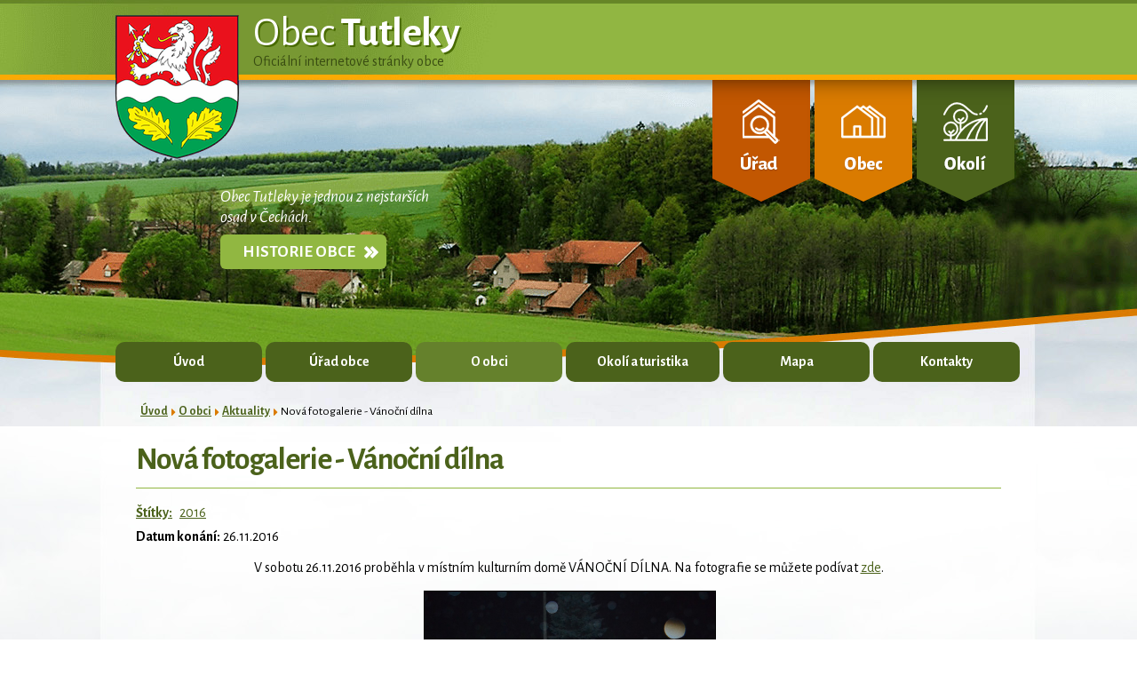

--- FILE ---
content_type: text/html; charset=utf-8
request_url: https://www.tutleky.cz/aktuality/nova-fotogalerie-vanocni-dilna-208733
body_size: 4809
content:
<!DOCTYPE html>
<html lang="cs" data-lang-system="cs">
	<head>



		<!--[if IE]><meta http-equiv="X-UA-Compatible" content="IE=EDGE"><![endif]-->
			<meta name="viewport" content="width=device-width, initial-scale=1, user-scalable=yes">
			<meta http-equiv="content-type" content="text/html; charset=utf-8" />
			<meta name="robots" content="index,follow" />
			<meta name="author" content="Antee s.r.o." />
			<meta name="description" content="V sobotu 26.11.2016 proběhla v místním kulturním domě VÁNOČNÍ DÍLNA. Na fotografie se můžete podívat zde.
 " />
			<meta name="keywords" content="Obec Tutleky" />
			<meta name="viewport" content="width=device-width, initial-scale=1, user-scalable=yes" />
			<meta property="og:image" content="http://www.tutleky.cz/image.php?oid=5325068" />
<title>Nová fotogalerie - Vánoční dílna | Obec Tutleky</title>

		<link rel="stylesheet" type="text/css" href="https://cdn.antee.cz/jqueryui/1.8.20/css/smoothness/jquery-ui-1.8.20.custom.css?v=2" integrity="sha384-969tZdZyQm28oZBJc3HnOkX55bRgehf7P93uV7yHLjvpg/EMn7cdRjNDiJ3kYzs4" crossorigin="anonymous" />
		<link rel="stylesheet" type="text/css" href="/style.php?nid=RUlF&amp;ver=1768399196" />
		<link rel="stylesheet" type="text/css" href="/css/libs.css?ver=1768399900" />
		<link rel="stylesheet" type="text/css" href="https://cdn.antee.cz/genericons/genericons/genericons.css?v=2" integrity="sha384-DVVni0eBddR2RAn0f3ykZjyh97AUIRF+05QPwYfLtPTLQu3B+ocaZm/JigaX0VKc" crossorigin="anonymous" />

		<script src="/js/jquery/jquery-3.0.0.min.js" ></script>
		<script src="/js/jquery/jquery-migrate-3.1.0.min.js" ></script>
		<script src="/js/jquery/jquery-ui.min.js" ></script>
		<script src="/js/jquery/jquery.ui.touch-punch.min.js" ></script>
		<script src="/js/libs.min.js?ver=1768399900" ></script>
		<script src="/js/ipo.min.js?ver=1768399889" ></script>
			<script src="/js/locales/cs.js?ver=1768399196" ></script>


		<link href="/uredni-deska?action=atom" type="application/atom+xml" rel="alternate" title="Úřední deska">
		<link href="/aktuality?action=atom" type="application/atom+xml" rel="alternate" title="Aktuality">
<link href="//fonts.googleapis.com/css?family=Alegreya+Sans:400,400i,700,700i&amp;subset=latin-ext" rel="stylesheet">
<script type="text/javascript">
$(function() {
$("#ipocopyright").insertAfter($("#ipocontainer"));
$(".fulltextSearchForm").insertAfter($(".searchWrapper"));
});
</script>
<link rel="stylesheet" href="file.php?nid=733&amp;oid=5444818">
<script type="text/javascript" src="/file.php?nid=733&amp;oid=5444819"></script>
<script type="text/javascript">
$(document).ready(function() {
$(".boxCarouselIn").owlCarousel({
animateOut: 'fadeOut',
animateIn: 'fadeIn',
items: 1,
autoplay: true,
loop:true,
margin: 0
});
});
</script>
<script type="text/javascript">
$(document).ready(function() {
$(window).scroll(function () {
if ($(this).scrollTop() > 385) {
$('#ipotopmenuwrapper').addClass('ipotopmenuwrapperFix');
}
if ($(window).scrollTop() < 385) {
$('#ipotopmenuwrapper').removeClass('ipotopmenuwrapperFix');
}
});
});
</script>
	</head>

	<body id="page2628946" class="subpage2628946 subpage5444241"
			
			data-nid="733"
			data-lid="CZ"
			data-oid="2628946"
			data-layout-pagewidth="1024"
			
			data-slideshow-timer="3"
			 data-ipo-article-id="208733" data-ipo-article-tags="2016"
						
				
				data-layout="responsive" data-viewport_width_responsive="1024"
			>



						<div id="ipocontainer">

			<div class="menu-toggler">

				<span>Menu</span>
				<span class="genericon genericon-menu"></span>
			</div>

			<span id="back-to-top">

				<i class="fa fa-angle-up"></i>
			</span>

			<div id="ipoheader">

				<a href="/" class="header-logo">
	<img src="/image.php?nid=733&amp;oid=5455816" alt="Tutleky">
	<span class="top"><span>Obec</span> Tutleky</span><br>
	<span class="topSmall">Oficiální internetové stránky obce</span>
</a>
<div class="searchWrapper"></div>

<div class="topSlogan">Obec Tutleky je jednou z nejstarších <br>osad v Čechách.<br>
	<a href="/historie">Historie obce</a>
</div>

<div class="topOdkazy">
	<a href="/obecni-urad"></a>
	<a href="/o-obci"></a>
	<a href="/okoli-turistika"></a>
</div>
			</div>

			<div id="ipotopmenuwrapper">

				<div id="ipotopmenu">
<h4 class="hiddenMenu">Horní menu</h4>
<ul class="topmenulevel1"><li class="topmenuitem1 noborder" id="ipomenu30772"><a href="/">Úvod</a></li><li class="topmenuitem1" id="ipomenu30773"><a href="/obecni-urad">Úřad obce</a><ul class="topmenulevel2"><li class="topmenuitem2" id="ipomenu30774"><a href="/zakladni-informace">Základní informace</a></li><li class="topmenuitem2" id="ipomenu30775"><a href="/popis-uradu">Popis úřadu</a></li><li class="topmenuitem2" id="ipomenu4046365"><a href="/povinne-informace">Povinně zveřejňované informace</a></li><li class="topmenuitem2" id="ipomenu30776"><a href="/poskytovani-informaci">Poskytování informací, příjem podání</a></li><li class="topmenuitem2" id="ipomenu30777"><a href="/vyhlasky-zakony">Vyhlášky, zákony</a></li><li class="topmenuitem2" id="ipomenu1558890"><a href="/rozpocet">Rozpočet obce</a></li><li class="topmenuitem2" id="ipomenu30779"><a href="/e-podatelna">Elektronická podatelna</a></li><li class="topmenuitem2" id="ipomenu7678409"><a href="https://cro.justice.cz/" target="_blank">Registr oznámení</a></li><li class="topmenuitem2" id="ipomenu4046549"><a href="/uzemni-plan">Územní plán</a></li><li class="topmenuitem2" id="ipomenu1553205"><a href="/uredni-deska">Úřední deska</a></li><li class="topmenuitem2" id="ipomenu2628962"><a href="/verejne-zakazky">Veřejné zakázky</a></li></ul></li><li class="topmenuitem1 active" id="ipomenu5444241"><a href="/o-obci">O obci</a><ul class="topmenulevel2"><li class="topmenuitem2 active" id="ipomenu2628946"><a href="/aktuality">Aktuality</a></li><li class="topmenuitem2" id="ipomenu4046440"><a href="/fotogalerie">Fotogalerie</a></li><li class="topmenuitem2" id="ipomenu5312233"><a href="/info-sms">Informační SMS</a></li><li class="topmenuitem2" id="ipomenu31021"><a href="/historie">Historie</a></li><li class="topmenuitem2" id="ipomenu4092337"><a href="/videogalerie">Videogalerie</a></li><li class="topmenuitem2" id="ipomenu31024"><a href="/hasici">Sbor dobrovolných hasičů</a></li><li class="topmenuitem2" id="ipomenu4046634"><a href="/myslivci">Myslivecký spolek</a></li><li class="topmenuitem2" id="ipomenu4428014"><a href="/sokol">TJ Sokol</a></li><li class="topmenuitem2" id="ipomenu6114383"><a href="https://dso-stl.webnode.cz/" target="_blank">DSO Štědrá</a></li><li class="topmenuitem2" id="ipomenu6114381"><a href="http://www.svazekobciorlice.cz/" target="_blank">DSO Orlice</a></li><li class="topmenuitem2" id="ipomenu5235406"><a href="/rekonstrukce-cp-8">Rekonstrukce budovy č.p. 8</a></li></ul></li><li class="topmenuitem1" id="ipomenu5444246"><a href="/okoli-turistika">Okolí a turistika</a><ul class="topmenulevel2"><li class="topmenuitem2" id="ipomenu4046668"><a href="/zajimavosti-v-okoli">Zajímavosti v okolí</a></li><li class="topmenuitem2" id="ipomenu4046667"><a href="/akce-v-okoli">Akce v okolí</a></li><li class="topmenuitem2" id="ipomenu3443352"><a href="/pocasi">Počasí</a></li></ul></li><li class="topmenuitem1" id="ipomenu31026"><a href="/mapa">Mapa</a></li><li class="topmenuitem1" id="ipomenu5444250"><a href="http://www.tutleky.cz/popis-uradu" target="_top">Kontakty</a></li></ul>
					<div class="cleartop"></div>
				</div>
			</div>
			<div id="ipomain">
				
				<div id="ipomainframe">
					<div id="ipopage">
<div id="iponavigation">
	<h5 class="hiddenMenu">Drobečková navigace</h5>
	<p>
			<a href="/">Úvod</a> <span class="separator">&gt;</span>
			<a href="/o-obci">O obci</a> <span class="separator">&gt;</span>
			<a href="/aktuality">Aktuality</a> <span class="separator">&gt;</span>
			<span class="currentPage">Nová fotogalerie - Vánoční dílna</span>
	</p>

</div>
						<div class="ipopagetext">
							<div class="blog view-detail content">
								
								<h1>Nová fotogalerie - Vánoční dílna</h1>

<div id="snippet--flash"></div>
								
																	

<hr class="cleaner">


		<div class="tags table-row auto type-tags">
		<a class="box-by-content" href="/aktuality/nova-fotogalerie-vanocni-dilna-208733?do=tagsRenderer-clearFilter" title="Ukázat vše">Štítky:</a>
		<ul>

			<li><a href="/aktuality/nova-fotogalerie-vanocni-dilna-208733?tagsRenderer-tag=2016&amp;do=tagsRenderer-filterTag" title="Filtrovat podle 2016">2016</a></li>
		</ul>
	</div>
	

<hr class="cleaner">

<div class="article">
			<div class="dates table-row auto">
			<span class="box-by-content">Datum konání:</span>
			<div class="type-datepicker">26.11.2016</div>
		</div>
			

	<div class="paragraph text clearfix">
<p style="text-align: center;">V sobotu 26.11.2016 proběhla v místním kulturním domě VÁNOČNÍ DÍLNA. Na fotografie se můžete podívat <a href="http://www.tutleky.cz/fotogalerie?id=45&amp;action=detail&amp;oid=4046440&amp;nid=733">zde</a>.</p>
<p style="text-align: center;"> <a href="/file.php?nid=733&amp;oid=5325071" class="image-detail"><img class="imageframe show-detail" src="/file.php?nid=733&amp;oid=5325071" alt="DSC_0155.JPG" width="327" height="214"></a></p>	</div>
		
<div id="snippet--images"><div class="images clearfix">

	</div>
</div>


<div id="snippet--uploader"></div>			<div class="article-footer">
							<div id="snippet-assessment-assessment211160"><div class="ratings">
	<div class="ratings-item">
		<a class="like ajax" href="/aktuality/nova-fotogalerie-vanocni-dilna-208733?assessment-id=211160&amp;assessment-value=1&amp;do=assessment-assess" title="líbí se mi" rel="nofollow"><i class="fa fa-thumbs-up"></i></a>
		<span title="0 lidem se toto líbí">0</span>
	</div>
	<div class="ratings-item">
		<a class="dislike ajax" href="/aktuality/nova-fotogalerie-vanocni-dilna-208733?assessment-id=211160&amp;assessment-value=0&amp;do=assessment-assess" title="nelíbí se mi" rel="nofollow"><i class="fa fa-thumbs-down"></i></a>
		<span title="0 lidem se toto nelíbí">0</span>
	</div>
</div>
</div>						<div class="published"><span>Publikováno:</span> 27. 11. 2016 21:15</div>

						<div class="author table-row auto">
				<div class="box-by-content author-label">Autor:</div>
				<div class="box-by-content type-shorttext">J.R.</div>
			</div>
					</div>
	
</div>

<hr class="cleaner">
<div class="content-paginator clearfix">
	<span class="linkprev">
		<a href="/aktuality/nova-fotogalerie-hvezdne-vanoce-209987">

			<span class="linkprev-chevron">
				<i class="fa fa-angle-left"></i>
			</span>
			<span class="linkprev-text">
				<span class="linkprev-title">Nová fotogalerie - …</span>
				<span class="linkprev-date">Publikováno: 3. 12. 2016 15:42</span>
			</span>
		</a>
	</span>
	<span class="linkback">
		<a href='/aktuality'>
			<span class="linkback-chevron">
				<i class="fa fa-undo"></i>
			</span>
			<span class="linkback-text">
				<span>Zpět na přehled</span>
			</span>
		</a>
	</span>
	<span class="linknext">
		<a href="/aktuality/hvezdne-vanoce-206095">

			<span class="linknext-chevron">
				<i class="fa fa-angle-right"></i>
			</span>
			<span class="linknext-text">
				<span class="linknext-title">Hvězdné Vánoce</span>
				<span class="linknext-date">Publikováno: 13. 11. 2016 13:53</span>
			</span>
		</a>
	</span>
</div>

		
															</div>
						</div>
					</div>


					

					

					<div class="hrclear"></div>
					<div id="ipocopyright">
<div class="copyright">
	<div class="row logaBottom">
	<a href="http://www.kr-kralovehradecky.cz/" target="_blank">
		<img src="/image.php?nid=733&amp;oid=5445105" alt="Královéhradecký kraj">
	</a>
	<a href="https://portal.gov.cz/portal/obcan/" target="_blank">
		<img src="/image.php?nid=733&amp;oid=5445106" alt="Portál GOV">
	</a>
	<a href="http://www.czechpoint.cz" target="_blank">
		<img src="/image.php?nid=733&amp;oid=5445107" alt="Czechpoint">
	</a>
	<a href="https://www.epusa.cz/" target="_blank">
		<img src="/image.php?nid=733&amp;oid=5445108" alt="EPUSA">
	</a>
</div>
<div class="row kontaktBottom">
	<p>
		<strong>Obec Tutleky</strong>  - Přidružené části: Dubí<br>
		Adresa: Tutleky 10, 517 41  Kostelec nad Orlicí, Telefon: 603 522 552,  E-mail: <a href="mailto:obec@tutleky.cz">obec@tutleky.cz</a>
	</p>
</div>
<div class="row footer-antee">
	© 2026 Tutleky, <a href="mailto:obec.tutleky@tiscali.cz">Kontaktovat webmastera</a>, <span id="links"><a href="/mapa-stranek">Mapa stránek</a>, <a href="/pristupnost">Prohlášení o přístupnosti</a></span><br>ANTEE s.r.o. - <a href="https://www.antee.cz" rel="nofollow">Tvorba webových stránek</a>, Redakční systém IPO
</div>
</div>
					</div>
					<div id="ipostatistics">
<script >
	var _paq = _paq || [];
	_paq.push(['disableCookies']);
	_paq.push(['trackPageView']);
	_paq.push(['enableLinkTracking']);
	(function() {
		var u="https://matomo.antee.cz/";
		_paq.push(['setTrackerUrl', u+'piwik.php']);
		_paq.push(['setSiteId', 2960]);
		var d=document, g=d.createElement('script'), s=d.getElementsByTagName('script')[0];
		g.defer=true; g.async=true; g.src=u+'piwik.js'; s.parentNode.insertBefore(g,s);
	})();
</script>
<script >
	$(document).ready(function() {
		$('a[href^="mailto"]').on("click", function(){
			_paq.push(['setCustomVariable', 1, 'Click mailto','Email='+this.href.replace(/^mailto:/i,'') + ' /Page = ' +  location.href,'page']);
			_paq.push(['trackGoal', null]);
			_paq.push(['trackPageView']);
		});

		$('a[href^="tel"]').on("click", function(){
			_paq.push(['setCustomVariable', 1, 'Click telefon','Telefon='+this.href.replace(/^tel:/i,'') + ' /Page = ' +  location.href,'page']);
			_paq.push(['trackPageView']);
		});
	});
</script>
					</div>

					<div id="ipofooter">
						
					</div>
				</div>
			</div>
		</div>
	</body>
</html>
